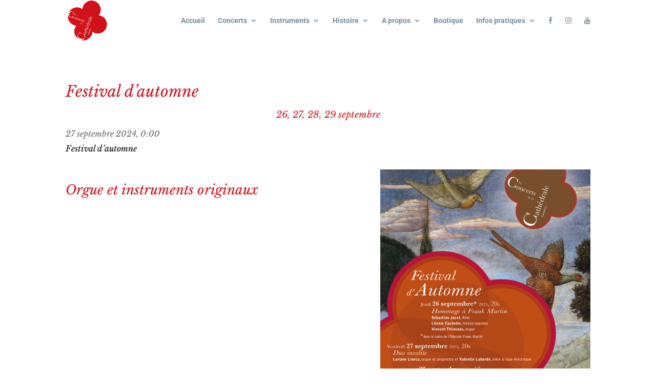

--- FILE ---
content_type: text/css
request_url: https://concerts-cathedrale.ch/wp-content/themes/concertscathedrale/style.css?ver=4.25.0
body_size: 29
content:
/*
Theme Name:     ConcertsCathedrale
Description:    
Author:         ConcertsCathedrale
Template:       Divi

(optional values you can add: Theme URI, Author URI, Version, License, License URI, Tags, Text Domain)
*/


--- FILE ---
content_type: text/css
request_url: https://concerts-cathedrale.ch/wp-content/et-cache/global/et-divi-customizer-global.min.css?ver=1767468078
body_size: 2881
content:
h1,h2,h3,h4,h5,h6{color:#1e1d1c}body{line-height:1.8em}#et_search_icon:hover,.mobile_menu_bar:before,.mobile_menu_bar:after,.et_toggle_slide_menu:after,.et-social-icon a:hover,.et_pb_sum,.et_pb_pricing li a,.et_pb_pricing_table_button,.et_overlay:before,.entry-summary p.price ins,.et_pb_member_social_links a:hover,.et_pb_widget li a:hover,.et_pb_filterable_portfolio .et_pb_portfolio_filters li a.active,.et_pb_filterable_portfolio .et_pb_portofolio_pagination ul li a.active,.et_pb_gallery .et_pb_gallery_pagination ul li a.active,.wp-pagenavi span.current,.wp-pagenavi a:hover,.nav-single a,.tagged_as a,.posted_in a{color:#d0131b}.et_pb_contact_submit,.et_password_protected_form .et_submit_button,.et_pb_bg_layout_light .et_pb_newsletter_button,.comment-reply-link,.form-submit .et_pb_button,.et_pb_bg_layout_light .et_pb_promo_button,.et_pb_bg_layout_light .et_pb_more_button,.et_pb_contact p input[type="checkbox"]:checked+label i:before,.et_pb_bg_layout_light.et_pb_module.et_pb_button{color:#d0131b}.footer-widget h4{color:#d0131b}.et-search-form,.nav li ul,.et_mobile_menu,.footer-widget li:before,.et_pb_pricing li:before,blockquote{border-color:#d0131b}.et_pb_counter_amount,.et_pb_featured_table .et_pb_pricing_heading,.et_quote_content,.et_link_content,.et_audio_content,.et_pb_post_slider.et_pb_bg_layout_dark,.et_slide_in_menu_container,.et_pb_contact p input[type="radio"]:checked+label i:before{background-color:#d0131b}a{color:#d0131b}.et_secondary_nav_enabled #page-container #top-header{background-color:#d0131b!important}#et-secondary-nav li ul{background-color:#d0131b}#et-secondary-nav li ul{background-color:#ffffff}#top-header,#top-header a{color:#788b9e}.et_header_style_centered .mobile_nav .select_page,.et_header_style_split .mobile_nav .select_page,.et_nav_text_color_light #top-menu>li>a,.et_nav_text_color_dark #top-menu>li>a,#top-menu a,.et_mobile_menu li a,.et_nav_text_color_light .et_mobile_menu li a,.et_nav_text_color_dark .et_mobile_menu li a,#et_search_icon:before,.et_search_form_container input,span.et_close_search_field:after,#et-top-navigation .et-cart-info{color:#788b9e}.et_search_form_container input::-moz-placeholder{color:#788b9e}.et_search_form_container input::-webkit-input-placeholder{color:#788b9e}.et_search_form_container input:-ms-input-placeholder{color:#788b9e}#top-menu li.current-menu-ancestor>a,#top-menu li.current-menu-item>a,#top-menu li.current_page_item>a{color:#d0131b}#main-footer{background-color:#788b9e}#main-footer .footer-widget h4,#main-footer .widget_block h1,#main-footer .widget_block h2,#main-footer .widget_block h3,#main-footer .widget_block h4,#main-footer .widget_block h5,#main-footer .widget_block h6{color:#ffffff}.footer-widget li:before{border-color:#ffffff}#et-footer-nav .bottom-nav li.current-menu-item a{color:#d0131b}#footer-bottom{background-color:#788b9e}#footer-info,#footer-info a{color:#ffffff}#footer-info{font-size:12px}#footer-bottom .et-social-icon a{color:#a8a8a8}body .et_pb_button{font-size:18px;background-color:#d0131b;font-weight:normal;font-style:italic;text-transform:none;text-decoration:none;}body.et_pb_button_helper_class .et_pb_button,body.et_pb_button_helper_class .et_pb_module.et_pb_button{}body .et_pb_button:after{font-size:28.8px}h1,h2,h3,h4,h5,h6,.et_quote_content blockquote p,.et_pb_slide_description .et_pb_slide_title{font-weight:normal;font-style:italic;text-transform:none;text-decoration:none;line-height:0.8em}@media only screen and (min-width:981px){#logo{max-height:100%}.et_pb_svg_logo #logo{height:100%}.et_fixed_nav #page-container .et-fixed-header#top-header{background-color:#ffffff!important}.et_fixed_nav #page-container .et-fixed-header#top-header #et-secondary-nav li ul{background-color:#ffffff}.et-fixed-header #top-menu a,.et-fixed-header #et_search_icon:before,.et-fixed-header #et_top_search .et-search-form input,.et-fixed-header .et_search_form_container input,.et-fixed-header .et_close_search_field:after,.et-fixed-header #et-top-navigation .et-cart-info{color:#788b9e!important}.et-fixed-header .et_search_form_container input::-moz-placeholder{color:#788b9e!important}.et-fixed-header .et_search_form_container input::-webkit-input-placeholder{color:#788b9e!important}.et-fixed-header .et_search_form_container input:-ms-input-placeholder{color:#788b9e!important}.et-fixed-header #top-menu li.current-menu-ancestor>a,.et-fixed-header #top-menu li.current-menu-item>a,.et-fixed-header #top-menu li.current_page_item>a{color:#d0131b!important}.et-fixed-header#top-header a{color:#788b9e}}@media only screen and (min-width:1350px){.et_pb_row{padding:27px 0}.et_pb_section{padding:54px 0}.single.et_pb_pagebuilder_layout.et_full_width_page .et_post_meta_wrapper{padding-top:81px}.et_pb_fullwidth_section{padding:0}}@media only screen and (max-width:980px){.et_header_style_centered .mobile_nav .select_page,.et_header_style_split .mobile_nav .select_page,.et_mobile_menu li a,.mobile_menu_bar:before,.et_nav_text_color_light #top-menu>li>a,.et_nav_text_color_dark #top-menu>li>a,#top-menu a,.et_mobile_menu li a,#et_search_icon:before,#et_top_search .et-search-form input,.et_search_form_container input,#et-top-navigation .et-cart-info{color:rgba(0,0,0,0.39)}.et_close_search_field:after{color:rgba(0,0,0,0.39)!important}.et_search_form_container input::-moz-placeholder{color:rgba(0,0,0,0.39)}.et_search_form_container input::-webkit-input-placeholder{color:rgba(0,0,0,0.39)}.et_search_form_container input:-ms-input-placeholder{color:rgba(0,0,0,0.39)}}	h1,h2,h3,h4,h5,h6{font-family:'Libre Baskerville',Georgia,"Times New Roman",serif}body,input,textarea,select{font-family:'Roboto',Helvetica,Arial,Lucida,sans-serif}.et_pb_button{font-family:'Libre Baskerville',Georgia,"Times New Roman",serif}#main-header,#et-top-navigation{font-family:'Roboto',Helvetica,Arial,Lucida,sans-serif}#top-header .container{font-family:'Libre Baskerville',Georgia,"Times New Roman",serif}.miniature{margin-right:10px}#main-header{-webkit-box-shadow:0 0px 0 rgba(0,0,0,.1);-moz-box-shadow:0 0px 0 rgba(0,0,0,.1);box-shadow:0 0px 0 rgba(0,0,0,.1)}.et_parallax_bg{background-position:bottom right}h1,h2,h3,h4,h5,h6{font-weight:lighter!important;color:#d0131b!important}h3{font-size:30px!important;color:#d0131b!important;margin-top:10px;margin-bottom:10px;line-height:1.2em}h4{line-height:1.2em}h5{font-size:18px!important;line-height:26px}.entry-title{line-height:35px}.entry-title,h4{text-align:center}.post-meta{font-weight:lighter!important;font-family:'Libre Baskerville',Georgia,"Times New Roman",serif!important;font-size:26px!important;font-style:italic!important;line-height:1.5em;margin-top:30px;margin-bottom:30px;text-align:center}.post-meta a{display:inline-block;pointer-events:none}.et_pb_post img{width:40%;float:right}#main-content .container:before{background:none}@media (min-width:981px){#left-area{width:100%;padding:23px 0px 0px!important;float:none!important}}.post-template-default #sidebar{display:none}.wp-show-posts-terms a{display:inline-block;pointer-events:none}.leprochain .post-content h2{font-size:39px!important;letter-spacing:-1px;margin-top:30px;margin-bottom:30px}.leprochain .post-content h3{font-size:30px!important;letter-spacing:-1px}.leprochain .post-content h4{font-size:18px!important;letter-spacing:-1px;margin-top:-8px;margin-bottom:40px}.leprochain .post-content p{color:#000000;letter-spacing:0px}.prochain-droite .et_pb_post .entry-featured-image-url{display:block;position:relative;margin-bottom:30px;max-width:60%!important;margin-left:auto!important;margin-right:auto!important}.prochain-droite .et_overlay{border:0px solid #e5e5e5}.wp-show-posts .wp-show-posts-entry-title{margin:0;text-align:center;color:#333333!important}.et_pb_blog_1 .et_pb_post .entry-title{text-align:center!important;margin-top:-113%!important}.et_pb_blog_1{height:70%}.wpc-author{display:none}.et_pb_slide_content .post-meta:first-letter{text-transform:uppercase!important}.wpc-category{display:none}.wpc-comments{display:none}.custom-slider .et_pb_slide_image{z-index:-9}.custom-slider .et_pb_button.et_pb_more_button:after{content:url("https://concerts-cathedrale.ch/nouveau/wp-content/uploads/lire-la-suite.png");width:100%;display:block}.custom-slider .et_pb_button.et_pb_more_button{position:relative;top:220px;right:12%}.et_pb_post_slider_0.et_pb_slider .et_pb_button_wrapper{text-align:center;margin-bottom:-40px}.prochain .wp-show-posts-image img{margin:0!important;vertical-align:bottom;height:auto;width:1000px}.prochain .wp-show-posts-entry-meta{font-size:.9em;text-align:center}.prochain .wp-show-posts-entry-content,.wp-show-posts-entry-summary{margin-top:80px;margin-left:10%;margin-right:10%;margin-bottom:10%!important}.prochain .wp-show-posts-terms{text-align:center;color:#333333!important;font-size:16px!important;display:block;position:relative;top:-80px}.prochain .wp-show-posts-terms a{color:#333333!important}.prochain .wp-show-posts-terms a:visited{color:#333333!important}.prochain .wp-show-posts-posted-on a{color:#d0131b!important}.prochain .wp-show-posts-posted-on a:visited{color:#d0131b!important}.prochain .wp-show-posts .wp-show-posts-entry-title{font-family:'Libre Baskerville',Georgia,"Times New Roman",serif;font-size:36px!important}h4{line-height:2em}.prochain .wp-show-posts-entry-title a{text-decoration:none;color:#d0131b;display:block;position:relative;top:160px;line-height:1.5em}.prochain .wp-show-posts-separator{display:none}.prochain .wp-show-posts-meta a,.wp-show-posts-meta a:visited{font-weight:lighter!important;font-family:'Libre Baskerville',Georgia,"Times New Roman",serif!important;font-size:26px!important;font-style:italic!important;line-height:1.5em}.prochain .wp-show-posts-entry-meta:first-letter{text-transform:uppercase!important}.prochain p{padding-bottom:1em;color:#000000}.prochain1 .wp-show-posts .wp-show-posts-entry-title{margin:0;text-align:center;color:#ffffff!important}.prochain1 h4{line-height:1.8em;color:#ffffff!important}.prochain1 .wp-show-posts-entry-meta{font-family:'Libre Baskerville',Georgia,"Times New Roman",serif!important;font-size:15px;text-align:center;color:#ffffff!important}.prochain1 .wp-show-posts-entry-meta:first-letter{text-transform:uppercase!important}.prochain1 .wp-show-posts-meta a,.wp-show-posts-meta a:visited{color:rgba(0,0,0,.5);color:#ffffff!important}.prochain1 .wp-show-posts-image img{padding-top:30px}.prochain1 .center:hover{transform:scale(1.1)}.hoverWrapper:hover #hoverShow1{display:block}.hoverWrapper #hoverShow1{display:none;position:absolute;width:400px;height:83%;left:18.8%;bottom:0%;cursor:pointer;background:rgba(208,19,27,0.43);padding-top:35%}.nwslttr .et_pb_newsletter_button_wrap{display:block;max-width:250px;float:right;margin-right:8%;height:47px!important;border-radius:5px}.footer-widget h4{color:#ffffff!important}.alignnone{display:block!important;float:left!important;max-width:100px!important}.et_pb_post a img{max-width:100px!important;vertical-align:bottom;float:left!important}.published{display:block;font-size:16px;text-align:left;margin-top:-40px}.et_pb_post a img{max-width:150px!important;height:auto;padding-right:20px}.entry-title{text-align:left!important}#left-area .post-meta a{color:#000;font-size:16px;display:block;margin-top:-10px;text-align:left}.et_pb_post{margin-bottom:60px;border-bottom:solid 1px #000;min-height:200px}.single .post{border-bottom:0}@media all and (min-width:1405px){#logo{}}.et_mobile_menu{background-color:#ffffff!important;z-index:2000}@media all and (min-width:1100px) and (max-width:1405px){#logo{z-index:3000}}@media (max-width:768px){#logo{z-index:3000}.et_parallax_bg{background-position:top center}#main-content .container{padding-top:25px}.prochain .wp-show-posts-terms{text-align:center;color:#333333!important;font-size:16px!important;display:block;position:relative;top:-85px}.prochain .wp-show-posts-terms a,.wp-show-posts-terms a:visited{color:#333333!important}.prochain .wp-show-posts .wp-show-posts-entry-title{font-family:'Libre Baskerville',Georgia,"Times New Roman",serif;font-size:30px!important;line-height:30px}.prochain .wp-show-posts-entry-title a{text-decoration:none;color:#d0131b;display:block;position:relative}.prochain .wp-show-posts-entry-date{font-size:80%!important}.wp-show-posts-entry-content{display:block;margin-right:0%!important;margin-left:0%!important}.prochain .wp-show-posts-entry-content,.wp-show-posts-entry-summary{margin-top:50px}.wp-show-posts-entry-content h4{margin-left:10px;margin-right:10px}.et_pb_post img{width:auto}h1{font-size:30px}.post-meta{font-size:18px!important;text-align:left!important;display:block}.entry-title{text-align:center;margin-left:0%;line-height:1.2em}h1{font-size:28px!important}.entry-title,h4{text-align:center;margin-left:0%;font-size:18px;line-height:1em}.et_pb_newsletter .et_pb_newsletter_form .et_pb_contact_field_half{flex-basis:80%;margin-left:auto;margin-right:auto}.nwslttr .et_pb_newsletter_button_wrap{display:block;float:none;margin-right:auto;height:47px!important;margin-left:auto;margin-bottom:20px}}